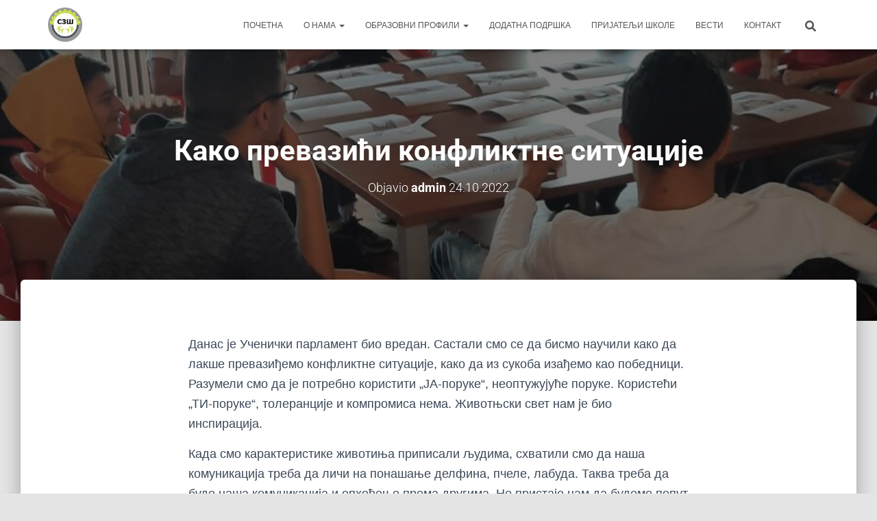

--- FILE ---
content_type: text/html; charset=UTF-8
request_url: https://srednjazanatska.edu.rs/kako-prevazici-konfliktne-situacije/
body_size: 64457
content:
<!DOCTYPE html>
<html lang="sr-RS">
<head>
<meta charset='UTF-8'>
<meta name="viewport" content="width=device-width, initial-scale=1">
<link rel="profile" href="http://gmpg.org/xfn/11">
<meta name='robots' content='index, follow, max-image-preview:large, max-snippet:-1, max-video-preview:-1' />
<!-- This site is optimized with the Yoast SEO plugin v26.8 - https://yoast.com/product/yoast-seo-wordpress/ -->
<title>Како превазићи конфликтне ситуације - Средња занатска школа</title>
<meta name="description" content="Данас је Ученички парламент био вредан. Састали смо се да бисмо научили како да лакше превазиђемо конфликтне ситуације, како да из сукоба изађемо као победници. Разумели смо да је потребно користити &quot;ЈА-поруке&quot;, неоптужујуће поруке. Користећи &quot;ТИ-поруке&quot;, толеранције и компромиса нема. Животњски свет нам је био инспирација." />
<link rel="canonical" href="https://srednjazanatska.edu.rs/kako-prevazici-konfliktne-situacije/" />
<meta property="og:locale" content="sr_RS" />
<meta property="og:type" content="article" />
<meta property="og:title" content="Како превазићи конфликтне ситуације - Средња занатска школа" />
<meta property="og:description" content="Данас је Ученички парламент био вредан. Састали смо се да бисмо научили како да лакше превазиђемо конфликтне ситуације, како да из сукоба изађемо као победници. Разумели смо да је потребно користити &quot;ЈА-поруке&quot;, неоптужујуће поруке. Користећи &quot;ТИ-поруке&quot;, толеранције и компромиса нема. Животњски свет нам је био инспирација." />
<meta property="og:url" content="https://srednjazanatska.edu.rs/kako-prevazici-konfliktne-situacije/" />
<meta property="og:site_name" content="Средња занатска школа" />
<meta property="article:publisher" content="https://www.facebook.com/Srednja-zanatska-%c5%a1kola-154262794678432/" />
<meta property="article:published_time" content="2022-10-24T15:00:45+00:00" />
<meta property="article:modified_time" content="2022-10-24T15:04:51+00:00" />
<meta property="og:image" content="https://srednjazanatska.edu.rs/wp-content/uploads/2022/10/ученички-парламент2.jpg" />
<meta property="og:image:width" content="900" />
<meta property="og:image:height" content="1600" />
<meta property="og:image:type" content="image/jpeg" />
<meta name="author" content="admin" />
<meta name="twitter:card" content="summary_large_image" />
<meta name="twitter:label1" content="Написано од" />
<meta name="twitter:data1" content="admin" />
<meta name="twitter:label2" content="Процењено време читања" />
<meta name="twitter:data2" content="1 минут" />
<script type="application/ld+json" class="yoast-schema-graph">{"@context":"https://schema.org","@graph":[{"@type":"Article","@id":"https://srednjazanatska.edu.rs/kako-prevazici-konfliktne-situacije/#article","isPartOf":{"@id":"https://srednjazanatska.edu.rs/kako-prevazici-konfliktne-situacije/"},"author":{"name":"admin","@id":"https://srednjazanatska.edu.rs/#/schema/person/07cf2f921a3dc79235efe55e48cd39dc"},"headline":"Како превазићи конфликтне ситуације","datePublished":"2022-10-24T15:00:45+00:00","dateModified":"2022-10-24T15:04:51+00:00","mainEntityOfPage":{"@id":"https://srednjazanatska.edu.rs/kako-prevazici-konfliktne-situacije/"},"wordCount":102,"publisher":{"@id":"https://srednjazanatska.edu.rs/#organization"},"image":{"@id":"https://srednjazanatska.edu.rs/kako-prevazici-konfliktne-situacije/#primaryimage"},"thumbnailUrl":"https://srednjazanatska.edu.rs/wp-content/uploads/2022/10/-парламент2-e1666624165715.jpg","articleSection":["Дешавања у школи"],"inLanguage":"sr-RS"},{"@type":"WebPage","@id":"https://srednjazanatska.edu.rs/kako-prevazici-konfliktne-situacije/","url":"https://srednjazanatska.edu.rs/kako-prevazici-konfliktne-situacije/","name":"Како превазићи конфликтне ситуације - Средња занатска школа","isPartOf":{"@id":"https://srednjazanatska.edu.rs/#website"},"primaryImageOfPage":{"@id":"https://srednjazanatska.edu.rs/kako-prevazici-konfliktne-situacije/#primaryimage"},"image":{"@id":"https://srednjazanatska.edu.rs/kako-prevazici-konfliktne-situacije/#primaryimage"},"thumbnailUrl":"https://srednjazanatska.edu.rs/wp-content/uploads/2022/10/-парламент2-e1666624165715.jpg","datePublished":"2022-10-24T15:00:45+00:00","dateModified":"2022-10-24T15:04:51+00:00","description":"Данас је Ученички парламент био вредан. Састали смо се да бисмо научили како да лакше превазиђемо конфликтне ситуације, како да из сукоба изађемо као победници. Разумели смо да је потребно користити \"ЈА-поруке\", неоптужујуће поруке. Користећи \"ТИ-поруке\", толеранције и компромиса нема. Животњски свет нам је био инспирација.","breadcrumb":{"@id":"https://srednjazanatska.edu.rs/kako-prevazici-konfliktne-situacije/#breadcrumb"},"inLanguage":"sr-RS","potentialAction":[{"@type":"ReadAction","target":["https://srednjazanatska.edu.rs/kako-prevazici-konfliktne-situacije/"]}]},{"@type":"ImageObject","inLanguage":"sr-RS","@id":"https://srednjazanatska.edu.rs/kako-prevazici-konfliktne-situacije/#primaryimage","url":"https://srednjazanatska.edu.rs/wp-content/uploads/2022/10/-парламент2-e1666624165715.jpg","contentUrl":"https://srednjazanatska.edu.rs/wp-content/uploads/2022/10/-парламент2-e1666624165715.jpg","width":900,"height":1300},{"@type":"BreadcrumbList","@id":"https://srednjazanatska.edu.rs/kako-prevazici-konfliktne-situacije/#breadcrumb","itemListElement":[{"@type":"ListItem","position":1,"name":"Почетна","item":"https://srednjazanatska.edu.rs/"},{"@type":"ListItem","position":2,"name":"Вести","item":"https://srednjazanatska.edu.rs/vesti/"},{"@type":"ListItem","position":3,"name":"Како превазићи конфликтне ситуације"}]},{"@type":"WebSite","@id":"https://srednjazanatska.edu.rs/#website","url":"https://srednjazanatska.edu.rs/","name":"Средња занатска школа","description":"СРЕДЊА СТРУЧНА ШКОЛА","publisher":{"@id":"https://srednjazanatska.edu.rs/#organization"},"potentialAction":[{"@type":"SearchAction","target":{"@type":"EntryPoint","urlTemplate":"https://srednjazanatska.edu.rs/?s={search_term_string}"},"query-input":{"@type":"PropertyValueSpecification","valueRequired":true,"valueName":"search_term_string"}}],"inLanguage":"sr-RS"},{"@type":"Organization","@id":"https://srednjazanatska.edu.rs/#organization","name":"Средња занатска школа","url":"https://srednjazanatska.edu.rs/","logo":{"@type":"ImageObject","inLanguage":"sr-RS","@id":"https://srednjazanatska.edu.rs/#/schema/logo/image/","url":"https://srednjazanatska.edu.rs/wp-content/uploads/2019/05/LOGO-SZS-2.png","contentUrl":"https://srednjazanatska.edu.rs/wp-content/uploads/2019/05/LOGO-SZS-2.png","width":151,"height":151,"caption":"Средња занатска школа"},"image":{"@id":"https://srednjazanatska.edu.rs/#/schema/logo/image/"},"sameAs":["https://www.facebook.com/Srednja-zanatska-škola-154262794678432/","https://www.youtube.com/channel/UC0Lfr3mqRVX7jyY6mEwojYg"]},{"@type":"Person","@id":"https://srednjazanatska.edu.rs/#/schema/person/07cf2f921a3dc79235efe55e48cd39dc","name":"admin","image":{"@type":"ImageObject","inLanguage":"sr-RS","@id":"https://srednjazanatska.edu.rs/#/schema/person/image/","url":"https://secure.gravatar.com/avatar/0100c1bbe05ecf41966b53cee83cb8e246da0a2e2af45c496d0f93fb62c0e2da?s=96&d=mm&r=g","contentUrl":"https://secure.gravatar.com/avatar/0100c1bbe05ecf41966b53cee83cb8e246da0a2e2af45c496d0f93fb62c0e2da?s=96&d=mm&r=g","caption":"admin"},"url":"https://srednjazanatska.edu.rs/author/admin/"}]}</script>
<!-- / Yoast SEO plugin. -->
<link rel='dns-prefetch' href='//fonts.googleapis.com' />
<link rel="alternate" type="application/rss+xml" title="Средња занатска школа &raquo; довод" href="https://srednjazanatska.edu.rs/feed/" />
<link rel="alternate" type="application/rss+xml" title="Средња занатска школа &raquo; довод коментара" href="https://srednjazanatska.edu.rs/comments/feed/" />
<link rel="alternate" title="oEmbed (JSON)" type="application/json+oembed" href="https://srednjazanatska.edu.rs/wp-json/oembed/1.0/embed?url=https%3A%2F%2Fsrednjazanatska.edu.rs%2Fkako-prevazici-konfliktne-situacije%2F" />
<link rel="alternate" title="oEmbed (XML)" type="text/xml+oembed" href="https://srednjazanatska.edu.rs/wp-json/oembed/1.0/embed?url=https%3A%2F%2Fsrednjazanatska.edu.rs%2Fkako-prevazici-konfliktne-situacije%2F&#038;format=xml" />
<style id='wp-img-auto-sizes-contain-inline-css' type='text/css'>
img:is([sizes=auto i],[sizes^="auto," i]){contain-intrinsic-size:3000px 1500px}
/*# sourceURL=wp-img-auto-sizes-contain-inline-css */
</style>
<!-- <link rel='stylesheet' id='bootstrap-css' href='https://srednjazanatska.edu.rs/wp-content/themes/hestia/assets/bootstrap/css/bootstrap.min.css?ver=1.0.2' type='text/css' media='all' /> -->
<!-- <link rel='stylesheet' id='hestia-font-sizes-css' href='https://srednjazanatska.edu.rs/wp-content/themes/hestia/assets/css/font-sizes.min.css?ver=3.3.3' type='text/css' media='all' /> -->
<link rel="stylesheet" type="text/css" href="//srednjazanatska.edu.rs/wp-content/cache/wpfc-minified/la7iwu3q/dtgzf.css" media="all"/>
<style id='classic-theme-styles-inline-css' type='text/css'>
/*! This file is auto-generated */
.wp-block-button__link{color:#fff;background-color:#32373c;border-radius:9999px;box-shadow:none;text-decoration:none;padding:calc(.667em + 2px) calc(1.333em + 2px);font-size:1.125em}.wp-block-file__button{background:#32373c;color:#fff;text-decoration:none}
/*# sourceURL=/wp-includes/css/classic-themes.min.css */
</style>
<style id='global-styles-inline-css' type='text/css'>
:root{--wp--preset--aspect-ratio--square: 1;--wp--preset--aspect-ratio--4-3: 4/3;--wp--preset--aspect-ratio--3-4: 3/4;--wp--preset--aspect-ratio--3-2: 3/2;--wp--preset--aspect-ratio--2-3: 2/3;--wp--preset--aspect-ratio--16-9: 16/9;--wp--preset--aspect-ratio--9-16: 9/16;--wp--preset--color--black: #000000;--wp--preset--color--cyan-bluish-gray: #abb8c3;--wp--preset--color--white: #ffffff;--wp--preset--color--pale-pink: #f78da7;--wp--preset--color--vivid-red: #cf2e2e;--wp--preset--color--luminous-vivid-orange: #ff6900;--wp--preset--color--luminous-vivid-amber: #fcb900;--wp--preset--color--light-green-cyan: #7bdcb5;--wp--preset--color--vivid-green-cyan: #00d084;--wp--preset--color--pale-cyan-blue: #8ed1fc;--wp--preset--color--vivid-cyan-blue: #0693e3;--wp--preset--color--vivid-purple: #9b51e0;--wp--preset--color--accent: #e91e63;--wp--preset--color--background-color: #e5e5e5;--wp--preset--color--header-gradient: #aed843;--wp--preset--gradient--vivid-cyan-blue-to-vivid-purple: linear-gradient(135deg,rgb(6,147,227) 0%,rgb(155,81,224) 100%);--wp--preset--gradient--light-green-cyan-to-vivid-green-cyan: linear-gradient(135deg,rgb(122,220,180) 0%,rgb(0,208,130) 100%);--wp--preset--gradient--luminous-vivid-amber-to-luminous-vivid-orange: linear-gradient(135deg,rgb(252,185,0) 0%,rgb(255,105,0) 100%);--wp--preset--gradient--luminous-vivid-orange-to-vivid-red: linear-gradient(135deg,rgb(255,105,0) 0%,rgb(207,46,46) 100%);--wp--preset--gradient--very-light-gray-to-cyan-bluish-gray: linear-gradient(135deg,rgb(238,238,238) 0%,rgb(169,184,195) 100%);--wp--preset--gradient--cool-to-warm-spectrum: linear-gradient(135deg,rgb(74,234,220) 0%,rgb(151,120,209) 20%,rgb(207,42,186) 40%,rgb(238,44,130) 60%,rgb(251,105,98) 80%,rgb(254,248,76) 100%);--wp--preset--gradient--blush-light-purple: linear-gradient(135deg,rgb(255,206,236) 0%,rgb(152,150,240) 100%);--wp--preset--gradient--blush-bordeaux: linear-gradient(135deg,rgb(254,205,165) 0%,rgb(254,45,45) 50%,rgb(107,0,62) 100%);--wp--preset--gradient--luminous-dusk: linear-gradient(135deg,rgb(255,203,112) 0%,rgb(199,81,192) 50%,rgb(65,88,208) 100%);--wp--preset--gradient--pale-ocean: linear-gradient(135deg,rgb(255,245,203) 0%,rgb(182,227,212) 50%,rgb(51,167,181) 100%);--wp--preset--gradient--electric-grass: linear-gradient(135deg,rgb(202,248,128) 0%,rgb(113,206,126) 100%);--wp--preset--gradient--midnight: linear-gradient(135deg,rgb(2,3,129) 0%,rgb(40,116,252) 100%);--wp--preset--font-size--small: 13px;--wp--preset--font-size--medium: 20px;--wp--preset--font-size--large: 36px;--wp--preset--font-size--x-large: 42px;--wp--preset--spacing--20: 0.44rem;--wp--preset--spacing--30: 0.67rem;--wp--preset--spacing--40: 1rem;--wp--preset--spacing--50: 1.5rem;--wp--preset--spacing--60: 2.25rem;--wp--preset--spacing--70: 3.38rem;--wp--preset--spacing--80: 5.06rem;--wp--preset--shadow--natural: 6px 6px 9px rgba(0, 0, 0, 0.2);--wp--preset--shadow--deep: 12px 12px 50px rgba(0, 0, 0, 0.4);--wp--preset--shadow--sharp: 6px 6px 0px rgba(0, 0, 0, 0.2);--wp--preset--shadow--outlined: 6px 6px 0px -3px rgb(255, 255, 255), 6px 6px rgb(0, 0, 0);--wp--preset--shadow--crisp: 6px 6px 0px rgb(0, 0, 0);}:root :where(.is-layout-flow) > :first-child{margin-block-start: 0;}:root :where(.is-layout-flow) > :last-child{margin-block-end: 0;}:root :where(.is-layout-flow) > *{margin-block-start: 24px;margin-block-end: 0;}:root :where(.is-layout-constrained) > :first-child{margin-block-start: 0;}:root :where(.is-layout-constrained) > :last-child{margin-block-end: 0;}:root :where(.is-layout-constrained) > *{margin-block-start: 24px;margin-block-end: 0;}:root :where(.is-layout-flex){gap: 24px;}:root :where(.is-layout-grid){gap: 24px;}body .is-layout-flex{display: flex;}.is-layout-flex{flex-wrap: wrap;align-items: center;}.is-layout-flex > :is(*, div){margin: 0;}body .is-layout-grid{display: grid;}.is-layout-grid > :is(*, div){margin: 0;}.has-black-color{color: var(--wp--preset--color--black) !important;}.has-cyan-bluish-gray-color{color: var(--wp--preset--color--cyan-bluish-gray) !important;}.has-white-color{color: var(--wp--preset--color--white) !important;}.has-pale-pink-color{color: var(--wp--preset--color--pale-pink) !important;}.has-vivid-red-color{color: var(--wp--preset--color--vivid-red) !important;}.has-luminous-vivid-orange-color{color: var(--wp--preset--color--luminous-vivid-orange) !important;}.has-luminous-vivid-amber-color{color: var(--wp--preset--color--luminous-vivid-amber) !important;}.has-light-green-cyan-color{color: var(--wp--preset--color--light-green-cyan) !important;}.has-vivid-green-cyan-color{color: var(--wp--preset--color--vivid-green-cyan) !important;}.has-pale-cyan-blue-color{color: var(--wp--preset--color--pale-cyan-blue) !important;}.has-vivid-cyan-blue-color{color: var(--wp--preset--color--vivid-cyan-blue) !important;}.has-vivid-purple-color{color: var(--wp--preset--color--vivid-purple) !important;}.has-accent-color{color: var(--wp--preset--color--accent) !important;}.has-background-color-color{color: var(--wp--preset--color--background-color) !important;}.has-header-gradient-color{color: var(--wp--preset--color--header-gradient) !important;}.has-black-background-color{background-color: var(--wp--preset--color--black) !important;}.has-cyan-bluish-gray-background-color{background-color: var(--wp--preset--color--cyan-bluish-gray) !important;}.has-white-background-color{background-color: var(--wp--preset--color--white) !important;}.has-pale-pink-background-color{background-color: var(--wp--preset--color--pale-pink) !important;}.has-vivid-red-background-color{background-color: var(--wp--preset--color--vivid-red) !important;}.has-luminous-vivid-orange-background-color{background-color: var(--wp--preset--color--luminous-vivid-orange) !important;}.has-luminous-vivid-amber-background-color{background-color: var(--wp--preset--color--luminous-vivid-amber) !important;}.has-light-green-cyan-background-color{background-color: var(--wp--preset--color--light-green-cyan) !important;}.has-vivid-green-cyan-background-color{background-color: var(--wp--preset--color--vivid-green-cyan) !important;}.has-pale-cyan-blue-background-color{background-color: var(--wp--preset--color--pale-cyan-blue) !important;}.has-vivid-cyan-blue-background-color{background-color: var(--wp--preset--color--vivid-cyan-blue) !important;}.has-vivid-purple-background-color{background-color: var(--wp--preset--color--vivid-purple) !important;}.has-accent-background-color{background-color: var(--wp--preset--color--accent) !important;}.has-background-color-background-color{background-color: var(--wp--preset--color--background-color) !important;}.has-header-gradient-background-color{background-color: var(--wp--preset--color--header-gradient) !important;}.has-black-border-color{border-color: var(--wp--preset--color--black) !important;}.has-cyan-bluish-gray-border-color{border-color: var(--wp--preset--color--cyan-bluish-gray) !important;}.has-white-border-color{border-color: var(--wp--preset--color--white) !important;}.has-pale-pink-border-color{border-color: var(--wp--preset--color--pale-pink) !important;}.has-vivid-red-border-color{border-color: var(--wp--preset--color--vivid-red) !important;}.has-luminous-vivid-orange-border-color{border-color: var(--wp--preset--color--luminous-vivid-orange) !important;}.has-luminous-vivid-amber-border-color{border-color: var(--wp--preset--color--luminous-vivid-amber) !important;}.has-light-green-cyan-border-color{border-color: var(--wp--preset--color--light-green-cyan) !important;}.has-vivid-green-cyan-border-color{border-color: var(--wp--preset--color--vivid-green-cyan) !important;}.has-pale-cyan-blue-border-color{border-color: var(--wp--preset--color--pale-cyan-blue) !important;}.has-vivid-cyan-blue-border-color{border-color: var(--wp--preset--color--vivid-cyan-blue) !important;}.has-vivid-purple-border-color{border-color: var(--wp--preset--color--vivid-purple) !important;}.has-accent-border-color{border-color: var(--wp--preset--color--accent) !important;}.has-background-color-border-color{border-color: var(--wp--preset--color--background-color) !important;}.has-header-gradient-border-color{border-color: var(--wp--preset--color--header-gradient) !important;}.has-vivid-cyan-blue-to-vivid-purple-gradient-background{background: var(--wp--preset--gradient--vivid-cyan-blue-to-vivid-purple) !important;}.has-light-green-cyan-to-vivid-green-cyan-gradient-background{background: var(--wp--preset--gradient--light-green-cyan-to-vivid-green-cyan) !important;}.has-luminous-vivid-amber-to-luminous-vivid-orange-gradient-background{background: var(--wp--preset--gradient--luminous-vivid-amber-to-luminous-vivid-orange) !important;}.has-luminous-vivid-orange-to-vivid-red-gradient-background{background: var(--wp--preset--gradient--luminous-vivid-orange-to-vivid-red) !important;}.has-very-light-gray-to-cyan-bluish-gray-gradient-background{background: var(--wp--preset--gradient--very-light-gray-to-cyan-bluish-gray) !important;}.has-cool-to-warm-spectrum-gradient-background{background: var(--wp--preset--gradient--cool-to-warm-spectrum) !important;}.has-blush-light-purple-gradient-background{background: var(--wp--preset--gradient--blush-light-purple) !important;}.has-blush-bordeaux-gradient-background{background: var(--wp--preset--gradient--blush-bordeaux) !important;}.has-luminous-dusk-gradient-background{background: var(--wp--preset--gradient--luminous-dusk) !important;}.has-pale-ocean-gradient-background{background: var(--wp--preset--gradient--pale-ocean) !important;}.has-electric-grass-gradient-background{background: var(--wp--preset--gradient--electric-grass) !important;}.has-midnight-gradient-background{background: var(--wp--preset--gradient--midnight) !important;}.has-small-font-size{font-size: var(--wp--preset--font-size--small) !important;}.has-medium-font-size{font-size: var(--wp--preset--font-size--medium) !important;}.has-large-font-size{font-size: var(--wp--preset--font-size--large) !important;}.has-x-large-font-size{font-size: var(--wp--preset--font-size--x-large) !important;}
:root :where(.wp-block-pullquote){font-size: 1.5em;line-height: 1.6;}
/*# sourceURL=global-styles-inline-css */
</style>
<!-- <link rel='stylesheet' id='hestia-clients-bar-css' href='https://srednjazanatska.edu.rs/wp-content/plugins/themeisle-companion/obfx_modules/companion-legacy/assets/css/hestia/clients-bar.css?ver=3.0.3' type='text/css' media='all' /> -->
<!-- <link rel='stylesheet' id='hestia_style-css' href='https://srednjazanatska.edu.rs/wp-content/themes/hestia/style.min.css?ver=3.3.3' type='text/css' media='all' /> -->
<link rel="stylesheet" type="text/css" href="//srednjazanatska.edu.rs/wp-content/cache/wpfc-minified/8jlwqqbk/dtgzf.css" media="all"/>
<style id='hestia_style-inline-css' type='text/css'>
.elementor-page .hestia-about>.container{width:100%}.elementor-page .pagebuilder-section{padding:0}.elementor-page .title-in-content,.elementor-page .image-in-page{display:none}.home.elementor-page .main-raised>section.hestia-about{overflow:visible}.elementor-editor-active .navbar{pointer-events:none}.elementor-editor-active #elementor.elementor-edit-mode .elementor-element-overlay{z-index:1000000}.elementor-page.page-template-template-fullwidth .blog-post-wrapper>.container{width:100%}.elementor-page.page-template-template-fullwidth .blog-post-wrapper>.container .col-md-12{padding:0}.elementor-page.page-template-template-fullwidth article.section{padding:0}.elementor-text-editor p,.elementor-text-editor h1,.elementor-text-editor h2,.elementor-text-editor h3,.elementor-text-editor h4,.elementor-text-editor h5,.elementor-text-editor h6{font-size:inherit}
.hestia-top-bar,.hestia-top-bar .widget.widget_shopping_cart .cart_list{background-color:#363537}.hestia-top-bar .widget .label-floating input[type=search]:-webkit-autofill{-webkit-box-shadow:inset 0 0 0 9999px #363537}.hestia-top-bar,.hestia-top-bar .widget .label-floating input[type=search],.hestia-top-bar .widget.widget_search form.form-group:before,.hestia-top-bar .widget.widget_product_search form.form-group:before,.hestia-top-bar .widget.widget_shopping_cart:before{color:#fff}.hestia-top-bar .widget .label-floating input[type=search]{-webkit-text-fill-color:#fff !important}.hestia-top-bar div.widget.widget_shopping_cart:before,.hestia-top-bar .widget.widget_product_search form.form-group:before,.hestia-top-bar .widget.widget_search form.form-group:before{background-color:#fff}.hestia-top-bar a,.hestia-top-bar .top-bar-nav li a{color:#fff}.hestia-top-bar ul li a[href*="mailto:"]:before,.hestia-top-bar ul li a[href*="tel:"]:before{background-color:#fff}.hestia-top-bar a:hover,.hestia-top-bar .top-bar-nav li a:hover{color:#eee}.hestia-top-bar ul li:hover a[href*="mailto:"]:before,.hestia-top-bar ul li:hover a[href*="tel:"]:before{background-color:#eee}
footer.footer.footer-black{background:#323437}footer.footer.footer-black.footer-big{color:#fff}footer.footer.footer-black a{color:#fff}footer.footer.footer-black hr{border-color:#5e5e5e}.footer-big p,.widget,.widget code,.widget pre{color:#5e5e5e}
:root{--hestia-primary-color:#e91e63}a,.navbar .dropdown-menu li:hover>a,.navbar .dropdown-menu li:focus>a,.navbar .dropdown-menu li:active>a,.navbar .navbar-nav>li .dropdown-menu li:hover>a,body:not(.home) .navbar-default .navbar-nav>.active:not(.btn)>a,body:not(.home) .navbar-default .navbar-nav>.active:not(.btn)>a:hover,body:not(.home) .navbar-default .navbar-nav>.active:not(.btn)>a:focus,a:hover,.card-blog a.moretag:hover,.card-blog a.more-link:hover,.widget a:hover,.has-text-color.has-accent-color,p.has-text-color a{color:#e91e63}.svg-text-color{fill:#e91e63}.pagination span.current,.pagination span.current:focus,.pagination span.current:hover{border-color:#e91e63}button,button:hover,.woocommerce .track_order button[type="submit"],.woocommerce .track_order button[type="submit"]:hover,div.wpforms-container .wpforms-form button[type=submit].wpforms-submit,div.wpforms-container .wpforms-form button[type=submit].wpforms-submit:hover,input[type="button"],input[type="button"]:hover,input[type="submit"],input[type="submit"]:hover,input#searchsubmit,.pagination span.current,.pagination span.current:focus,.pagination span.current:hover,.btn.btn-primary,.btn.btn-primary:link,.btn.btn-primary:hover,.btn.btn-primary:focus,.btn.btn-primary:active,.btn.btn-primary.active,.btn.btn-primary.active:focus,.btn.btn-primary.active:hover,.btn.btn-primary:active:hover,.btn.btn-primary:active:focus,.btn.btn-primary:active:hover,.hestia-sidebar-open.btn.btn-rose,.hestia-sidebar-close.btn.btn-rose,.hestia-sidebar-open.btn.btn-rose:hover,.hestia-sidebar-close.btn.btn-rose:hover,.hestia-sidebar-open.btn.btn-rose:focus,.hestia-sidebar-close.btn.btn-rose:focus,.label.label-primary,.hestia-work .portfolio-item:nth-child(6n+1) .label,.nav-cart .nav-cart-content .widget .buttons .button,.has-accent-background-color[class*="has-background"]{background-color:#e91e63}@media(max-width:768px){.navbar-default .navbar-nav>li>a:hover,.navbar-default .navbar-nav>li>a:focus,.navbar .navbar-nav .dropdown .dropdown-menu li a:hover,.navbar .navbar-nav .dropdown .dropdown-menu li a:focus,.navbar button.navbar-toggle:hover,.navbar .navbar-nav li:hover>a i{color:#e91e63}}body:not(.woocommerce-page) button:not([class^="fl-"]):not(.hestia-scroll-to-top):not(.navbar-toggle):not(.close),body:not(.woocommerce-page) .button:not([class^="fl-"]):not(hestia-scroll-to-top):not(.navbar-toggle):not(.add_to_cart_button):not(.product_type_grouped):not(.product_type_external),div.wpforms-container .wpforms-form button[type=submit].wpforms-submit,input[type="submit"],input[type="button"],.btn.btn-primary,.widget_product_search button[type="submit"],.hestia-sidebar-open.btn.btn-rose,.hestia-sidebar-close.btn.btn-rose,.everest-forms button[type=submit].everest-forms-submit-button{-webkit-box-shadow:0 2px 2px 0 rgba(233,30,99,0.14),0 3px 1px -2px rgba(233,30,99,0.2),0 1px 5px 0 rgba(233,30,99,0.12);box-shadow:0 2px 2px 0 rgba(233,30,99,0.14),0 3px 1px -2px rgba(233,30,99,0.2),0 1px 5px 0 rgba(233,30,99,0.12)}.card .header-primary,.card .content-primary,.everest-forms button[type=submit].everest-forms-submit-button{background:#e91e63}body:not(.woocommerce-page) .button:not([class^="fl-"]):not(.hestia-scroll-to-top):not(.navbar-toggle):not(.add_to_cart_button):hover,body:not(.woocommerce-page) button:not([class^="fl-"]):not(.hestia-scroll-to-top):not(.navbar-toggle):not(.close):hover,div.wpforms-container .wpforms-form button[type=submit].wpforms-submit:hover,input[type="submit"]:hover,input[type="button"]:hover,input#searchsubmit:hover,.widget_product_search button[type="submit"]:hover,.pagination span.current,.btn.btn-primary:hover,.btn.btn-primary:focus,.btn.btn-primary:active,.btn.btn-primary.active,.btn.btn-primary:active:focus,.btn.btn-primary:active:hover,.hestia-sidebar-open.btn.btn-rose:hover,.hestia-sidebar-close.btn.btn-rose:hover,.pagination span.current:hover,.everest-forms button[type=submit].everest-forms-submit-button:hover,.everest-forms button[type=submit].everest-forms-submit-button:focus,.everest-forms button[type=submit].everest-forms-submit-button:active{-webkit-box-shadow:0 14px 26px -12px rgba(233,30,99,0.42),0 4px 23px 0 rgba(0,0,0,0.12),0 8px 10px -5px rgba(233,30,99,0.2);box-shadow:0 14px 26px -12px rgba(233,30,99,0.42),0 4px 23px 0 rgba(0,0,0,0.12),0 8px 10px -5px rgba(233,30,99,0.2);color:#fff}.form-group.is-focused .form-control{background-image:-webkit-gradient(linear,left top,left bottom,from(#e91e63),to(#e91e63)),-webkit-gradient(linear,left top,left bottom,from(#d2d2d2),to(#d2d2d2));background-image:-webkit-linear-gradient(linear,left top,left bottom,from(#e91e63),to(#e91e63)),-webkit-linear-gradient(linear,left top,left bottom,from(#d2d2d2),to(#d2d2d2));background-image:linear-gradient(linear,left top,left bottom,from(#e91e63),to(#e91e63)),linear-gradient(linear,left top,left bottom,from(#d2d2d2),to(#d2d2d2))}.navbar:not(.navbar-transparent) li:not(.btn):hover>a,.navbar li.on-section:not(.btn)>a,.navbar.full-screen-menu.navbar-transparent li:not(.btn):hover>a,.navbar.full-screen-menu .navbar-toggle:hover,.navbar:not(.navbar-transparent) .nav-cart:hover,.navbar:not(.navbar-transparent) .hestia-toggle-search:hover{color:#e91e63}.header-filter-gradient{background:linear-gradient(45deg,rgba(174,216,67,1) 0,rgb(240,244,46) 100%)}.has-text-color.has-header-gradient-color{color:#aed843}.has-header-gradient-background-color[class*="has-background"]{background-color:#aed843}.has-text-color.has-background-color-color{color:#e5e5e5}.has-background-color-background-color[class*="has-background"]{background-color:#e5e5e5}
.btn.btn-primary:not(.colored-button):not(.btn-left):not(.btn-right):not(.btn-just-icon):not(.menu-item),input[type="submit"]:not(.search-submit),body:not(.woocommerce-account) .woocommerce .button.woocommerce-Button,.woocommerce .product button.button,.woocommerce .product button.button.alt,.woocommerce .product #respond input#submit,.woocommerce-cart .blog-post .woocommerce .cart-collaterals .cart_totals .checkout-button,.woocommerce-checkout #payment #place_order,.woocommerce-account.woocommerce-page button.button,.woocommerce .track_order button[type="submit"],.nav-cart .nav-cart-content .widget .buttons .button,.woocommerce a.button.wc-backward,body.woocommerce .wccm-catalog-item a.button,body.woocommerce a.wccm-button.button,form.woocommerce-form-coupon button.button,div.wpforms-container .wpforms-form button[type=submit].wpforms-submit,div.woocommerce a.button.alt,div.woocommerce table.my_account_orders .button,.btn.colored-button,.btn.btn-left,.btn.btn-right,.btn:not(.colored-button):not(.btn-left):not(.btn-right):not(.btn-just-icon):not(.menu-item):not(.hestia-sidebar-open):not(.hestia-sidebar-close){padding-top:15px;padding-bottom:15px;padding-left:33px;padding-right:33px}
:root{--hestia-button-border-radius:3px}.btn.btn-primary:not(.colored-button):not(.btn-left):not(.btn-right):not(.btn-just-icon):not(.menu-item),input[type="submit"]:not(.search-submit),body:not(.woocommerce-account) .woocommerce .button.woocommerce-Button,.woocommerce .product button.button,.woocommerce .product button.button.alt,.woocommerce .product #respond input#submit,.woocommerce-cart .blog-post .woocommerce .cart-collaterals .cart_totals .checkout-button,.woocommerce-checkout #payment #place_order,.woocommerce-account.woocommerce-page button.button,.woocommerce .track_order button[type="submit"],.nav-cart .nav-cart-content .widget .buttons .button,.woocommerce a.button.wc-backward,body.woocommerce .wccm-catalog-item a.button,body.woocommerce a.wccm-button.button,form.woocommerce-form-coupon button.button,div.wpforms-container .wpforms-form button[type=submit].wpforms-submit,div.woocommerce a.button.alt,div.woocommerce table.my_account_orders .button,input[type="submit"].search-submit,.hestia-view-cart-wrapper .added_to_cart.wc-forward,.woocommerce-product-search button,.woocommerce-cart .actions .button,#secondary div[id^=woocommerce_price_filter] .button,.woocommerce div[id^=woocommerce_widget_cart].widget .buttons .button,.searchform input[type=submit],.searchform button,.search-form:not(.media-toolbar-primary) input[type=submit],.search-form:not(.media-toolbar-primary) button,.woocommerce-product-search input[type=submit],.btn.colored-button,.btn.btn-left,.btn.btn-right,.btn:not(.colored-button):not(.btn-left):not(.btn-right):not(.btn-just-icon):not(.menu-item):not(.hestia-sidebar-open):not(.hestia-sidebar-close){border-radius:3px}
body,ul,.tooltip-inner{font-family:Arial,Helvetica,sans-serif}
@media(min-width:769px){.page-header.header-small .hestia-title,.page-header.header-small .title,h1.hestia-title.title-in-content,.main article.section .has-title-font-size{font-size:42px}}
@media( min-width:480px){}@media( min-width:768px){}.hestia-scroll-to-top{border-radius :50%;background-color:#999}.hestia-scroll-to-top:hover{background-color:#999}.hestia-scroll-to-top:hover svg,.hestia-scroll-to-top:hover p{color:#fff}.hestia-scroll-to-top svg,.hestia-scroll-to-top p{color:#fff}
/*# sourceURL=hestia_style-inline-css */
</style>
<link rel='stylesheet' id='hestia_fonts-css' href='https://fonts.googleapis.com/css?family=Roboto%3A300%2C400%2C500%2C700%7CRoboto+Slab%3A400%2C700&#038;subset=latin%2Clatin-ext&#038;ver=3.3.3' type='text/css' media='all' />
<!-- <link rel='stylesheet' id='elementor-icons-css' href='https://srednjazanatska.edu.rs/wp-content/plugins/elementor/assets/lib/eicons/css/elementor-icons.min.css?ver=5.46.0' type='text/css' media='all' /> -->
<!-- <link rel='stylesheet' id='elementor-frontend-css' href='https://srednjazanatska.edu.rs/wp-content/plugins/elementor/assets/css/frontend.min.css?ver=3.34.4' type='text/css' media='all' /> -->
<link rel="stylesheet" type="text/css" href="//srednjazanatska.edu.rs/wp-content/cache/wpfc-minified/d4852m4g/dtgzf.css" media="all"/>
<link rel='stylesheet' id='elementor-post-1295-css' href='https://srednjazanatska.edu.rs/wp-content/uploads/elementor/css/post-1295.css?ver=1769751522' type='text/css' media='all' />
<!-- <link rel='stylesheet' id='hestia-elementor-style-css' href='https://srednjazanatska.edu.rs/wp-content/themes/hestia/assets/css/page-builder-style.css?ver=3.3.3' type='text/css' media='all' /> -->
<!-- <link rel='stylesheet' id='font-awesome-5-all-css' href='https://srednjazanatska.edu.rs/wp-content/plugins/elementor/assets/lib/font-awesome/css/all.min.css?ver=3.34.4' type='text/css' media='all' /> -->
<!-- <link rel='stylesheet' id='font-awesome-4-shim-css' href='https://srednjazanatska.edu.rs/wp-content/plugins/elementor/assets/lib/font-awesome/css/v4-shims.min.css?ver=3.34.4' type='text/css' media='all' /> -->
<!-- <link rel='stylesheet' id='widget-image-css' href='https://srednjazanatska.edu.rs/wp-content/plugins/elementor/assets/css/widget-image.min.css?ver=3.34.4' type='text/css' media='all' /> -->
<!-- <link rel='stylesheet' id='elementor-gf-local-roboto-css' href='https://srednjazanatska.edu.rs/wp-content/uploads/elementor/google-fonts/css/roboto.css?ver=1742279434' type='text/css' media='all' /> -->
<!-- <link rel='stylesheet' id='elementor-gf-local-robotoslab-css' href='https://srednjazanatska.edu.rs/wp-content/uploads/elementor/google-fonts/css/robotoslab.css?ver=1742279447' type='text/css' media='all' /> -->
<link rel="stylesheet" type="text/css" href="//srednjazanatska.edu.rs/wp-content/cache/wpfc-minified/ep95kg9w/fup6x.css" media="all"/>
<script src='//srednjazanatska.edu.rs/wp-content/cache/wpfc-minified/m1idodbt/dtgzf.js' type="text/javascript"></script>
<!-- <script type="text/javascript" src="https://srednjazanatska.edu.rs/wp-includes/js/jquery/jquery.min.js?ver=3.7.1" id="jquery-core-js"></script> -->
<!-- <script type="text/javascript" src="https://srednjazanatska.edu.rs/wp-includes/js/jquery/jquery-migrate.min.js?ver=3.4.1" id="jquery-migrate-js"></script> -->
<!-- <script type="text/javascript" src="https://srednjazanatska.edu.rs/wp-content/plugins/elementor/assets/lib/font-awesome/js/v4-shims.min.js?ver=3.34.4" id="font-awesome-4-shim-js"></script> -->
<link rel="https://api.w.org/" href="https://srednjazanatska.edu.rs/wp-json/" /><link rel="alternate" title="JSON" type="application/json" href="https://srednjazanatska.edu.rs/wp-json/wp/v2/posts/2085" /><link rel="EditURI" type="application/rsd+xml" title="RSD" href="https://srednjazanatska.edu.rs/xmlrpc.php?rsd" />
<meta name="generator" content="WordPress 6.9" />
<link rel='shortlink' href='https://srednjazanatska.edu.rs/?p=2085' />
<!-- Enter your scripts here --><meta name="generator" content="Elementor 3.34.4; features: additional_custom_breakpoints; settings: css_print_method-external, google_font-enabled, font_display-auto">
<style>
.e-con.e-parent:nth-of-type(n+4):not(.e-lazyloaded):not(.e-no-lazyload),
.e-con.e-parent:nth-of-type(n+4):not(.e-lazyloaded):not(.e-no-lazyload) * {
background-image: none !important;
}
@media screen and (max-height: 1024px) {
.e-con.e-parent:nth-of-type(n+3):not(.e-lazyloaded):not(.e-no-lazyload),
.e-con.e-parent:nth-of-type(n+3):not(.e-lazyloaded):not(.e-no-lazyload) * {
background-image: none !important;
}
}
@media screen and (max-height: 640px) {
.e-con.e-parent:nth-of-type(n+2):not(.e-lazyloaded):not(.e-no-lazyload),
.e-con.e-parent:nth-of-type(n+2):not(.e-lazyloaded):not(.e-no-lazyload) * {
background-image: none !important;
}
}
</style>
<style type="text/css" id="custom-background-css">
body.custom-background { background-color: #e5e5e5; }
</style>
<link rel="icon" href="https://srednjazanatska.edu.rs/wp-content/uploads/2019/05/cropped-LOGO-SZS-2-32x32.png" sizes="32x32" />
<link rel="icon" href="https://srednjazanatska.edu.rs/wp-content/uploads/2019/05/cropped-LOGO-SZS-2-192x192.png" sizes="192x192" />
<link rel="apple-touch-icon" href="https://srednjazanatska.edu.rs/wp-content/uploads/2019/05/cropped-LOGO-SZS-2-180x180.png" />
<meta name="msapplication-TileImage" content="https://srednjazanatska.edu.rs/wp-content/uploads/2019/05/cropped-LOGO-SZS-2-270x270.png" />
</head>
<body class="wp-singular post-template-default single single-post postid-2085 single-format-standard custom-background wp-custom-logo wp-theme-hestia blog-post header-layout-default elementor-default elementor-kit-1295 elementor-page elementor-page-2085">
<div class="wrapper post-2085 post type-post status-publish format-standard has-post-thumbnail hentry category-desavanja-u-skoli default ">
<header class="header ">
<div style="display: none"></div>		<nav class="navbar navbar-default  hestia_left navbar-not-transparent navbar-fixed-top">
<div class="container">
<div class="navbar-header">
<div class="title-logo-wrapper">
<a class="navbar-brand" href="https://srednjazanatska.edu.rs/"
title="Средња занатска школа">
<img  src="https://srednjazanatska.edu.rs/wp-content/uploads/2019/05/cropped-LOGOSZS-1.png" alt="Logo Srednja zanatska skola" width="70" height="70"></a>
</div>
<div class="navbar-toggle-wrapper">
<button type="button" class="navbar-toggle" data-toggle="collapse" data-target="#main-navigation">
<span class="icon-bar"></span><span class="icon-bar"></span><span class="icon-bar"></span>				<span class="sr-only">Прикажи/сакриј кретање</span>
</button>
</div>
</div>
<div id="main-navigation" class="collapse navbar-collapse"><ul id="menu-menu" class="nav navbar-nav"><li id="menu-item-1128" class="menu-item menu-item-type-post_type menu-item-object-page menu-item-home menu-item-1128"><a title="Почетна" href="https://srednjazanatska.edu.rs/">Почетна</a></li>
<li id="menu-item-4564" class="menu-item menu-item-type-post_type menu-item-object-page menu-item-has-children menu-item-4564 dropdown"><a title="О нама" href="https://srednjazanatska.edu.rs/o-nama/" class="dropdown-toggle">О нама <span class="caret-wrap"><span class="caret"><svg aria-hidden="true" focusable="false" data-prefix="fas" data-icon="chevron-down" class="svg-inline--fa fa-chevron-down fa-w-14" role="img" xmlns="http://www.w3.org/2000/svg" viewBox="0 0 448 512"><path d="M207.029 381.476L12.686 187.132c-9.373-9.373-9.373-24.569 0-33.941l22.667-22.667c9.357-9.357 24.522-9.375 33.901-.04L224 284.505l154.745-154.021c9.379-9.335 24.544-9.317 33.901.04l22.667 22.667c9.373 9.373 9.373 24.569 0 33.941L240.971 381.476c-9.373 9.372-24.569 9.372-33.942 0z"></path></svg></span></span></a>
<ul role="menu" class="dropdown-menu">
<li id="menu-item-4981" class="menu-item menu-item-type-post_type menu-item-object-page menu-item-4981"><a title="Директор школе" href="https://srednjazanatska.edu.rs/direktor-skole/">Директор школе</a></li>
<li id="menu-item-5557" class="menu-item menu-item-type-post_type menu-item-object-page menu-item-5557"><a title="Помоћник директора" href="https://srednjazanatska.edu.rs/pomocnik-direktora/">Помоћник директора</a></li>
<li id="menu-item-5570" class="menu-item menu-item-type-post_type menu-item-object-page menu-item-5570"><a title="Стручни тим" href="https://srednjazanatska.edu.rs/strucni-tim/">Стручни тим</a></li>
<li id="menu-item-4561" class="menu-item menu-item-type-post_type menu-item-object-page menu-item-4561"><a title="Општа акта школе" href="https://srednjazanatska.edu.rs/opsta-akta-skole/">Општа акта школе</a></li>
<li id="menu-item-4563" class="menu-item menu-item-type-post_type menu-item-object-page menu-item-4563"><a title="Јавне набавке" href="https://srednjazanatska.edu.rs/javne-nabavke/">Јавне набавке</a></li>
</ul>
</li>
<li id="menu-item-4559" class="menu-item menu-item-type-post_type menu-item-object-page menu-item-has-children menu-item-4559 dropdown"><a title="Образовни профили" href="https://srednjazanatska.edu.rs/obrazovni-profil/" class="dropdown-toggle">Образовни профили <span class="caret-wrap"><span class="caret"><svg aria-hidden="true" focusable="false" data-prefix="fas" data-icon="chevron-down" class="svg-inline--fa fa-chevron-down fa-w-14" role="img" xmlns="http://www.w3.org/2000/svg" viewBox="0 0 448 512"><path d="M207.029 381.476L12.686 187.132c-9.373-9.373-9.373-24.569 0-33.941l22.667-22.667c9.357-9.357 24.522-9.375 33.901-.04L224 284.505l154.745-154.021c9.379-9.335 24.544-9.317 33.901.04l22.667 22.667c9.373 9.373 9.373 24.569 0 33.941L240.971 381.476c-9.373 9.372-24.569 9.372-33.942 0z"></path></svg></span></span></a>
<ul role="menu" class="dropdown-menu">
<li id="menu-item-4567" class="menu-item menu-item-type-post_type menu-item-object-page menu-item-4567"><a title="Фризер" href="https://srednjazanatska.edu.rs/obrazovni-profil/frizer-2/">Фризер</a></li>
<li id="menu-item-5048" class="menu-item menu-item-type-post_type menu-item-object-page menu-item-5048"><a title="Пекар" href="https://srednjazanatska.edu.rs/pekari/">Пекар</a></li>
<li id="menu-item-5061" class="menu-item menu-item-type-post_type menu-item-object-page menu-item-5061"><a title="Цвећар-вртлар" href="https://srednjazanatska.edu.rs/cvecar-vrtlar/">Цвећар-вртлар</a></li>
<li id="menu-item-5005" class="menu-item menu-item-type-post_type menu-item-object-page menu-item-5005"><a title="Помоћник књиговесца" href="https://srednjazanatska.edu.rs/pomocnik-knjigovesca/">Помоћник књиговесца</a></li>
<li id="menu-item-5022" class="menu-item menu-item-type-post_type menu-item-object-page menu-item-5022"><a title="Припремач намирница" href="https://srednjazanatska.edu.rs/pripremac-namirnica/">Припремач намирница</a></li>
<li id="menu-item-5072" class="menu-item menu-item-type-post_type menu-item-object-page menu-item-5072"><a title="Бравар" href="https://srednjazanatska.edu.rs/bravar-2/">Бравар</a></li>
<li id="menu-item-5540" class="menu-item menu-item-type-post_type menu-item-object-page menu-item-5540"><a title="Аутолакирер" href="https://srednjazanatska.edu.rs/obrazovni-profil/autolakirer/">Аутолакирер</a></li>
<li id="menu-item-5925" class="menu-item menu-item-type-post_type menu-item-object-page menu-item-5925"><a title="Пакер" href="https://srednjazanatska.edu.rs/pakeri/">Пакер</a></li>
</ul>
</li>
<li id="menu-item-4880" class="menu-item menu-item-type-post_type menu-item-object-page menu-item-4880"><a title="Додатна подршка" href="https://srednjazanatska.edu.rs/dodatna-podrska/">Додатна подршка</a></li>
<li id="menu-item-4565" class="menu-item menu-item-type-post_type menu-item-object-page menu-item-4565"><a title="Пријатељи школе" href="https://srednjazanatska.edu.rs/o-nama/prijatelji-skole/">Пријатељи школе</a></li>
<li id="menu-item-1126" class="menu-item menu-item-type-post_type menu-item-object-page current_page_parent menu-item-1126"><a title="Вести" href="https://srednjazanatska.edu.rs/vesti/">Вести</a></li>
<li id="menu-item-4566" class="menu-item menu-item-type-post_type menu-item-object-page menu-item-4566"><a title="Контакт" href="https://srednjazanatska.edu.rs/kontakt/">Контакт</a></li>
<li class="hestia-search-in-menu"><div class="hestia-nav-search"><form role="search" method="get" class="search-form" action="https://srednjazanatska.edu.rs/">
<label>
<span class="screen-reader-text">Претрага за:</span>
<input type="search" class="search-field" placeholder="Претрага &hellip;" value="" name="s" />
</label>
<input type="submit" class="search-submit" value="Претражи" />
</form></div><a class="hestia-toggle-search"><svg xmlns="http://www.w3.org/2000/svg" viewBox="0 0 512 512" width="16" height="16"><path d="M505 442.7L405.3 343c-4.5-4.5-10.6-7-17-7H372c27.6-35.3 44-79.7 44-128C416 93.1 322.9 0 208 0S0 93.1 0 208s93.1 208 208 208c48.3 0 92.7-16.4 128-44v16.3c0 6.4 2.5 12.5 7 17l99.7 99.7c9.4 9.4 24.6 9.4 33.9 0l28.3-28.3c9.4-9.4 9.4-24.6.1-34zM208 336c-70.7 0-128-57.2-128-128 0-70.7 57.2-128 128-128 70.7 0 128 57.2 128 128 0 70.7-57.2 128-128 128z"></path></svg></a></li></ul></div>			</div>
</nav>
</header>
<div id="primary" class="boxed-layout-header page-header header-small" data-parallax="active" ><div class="container"><div class="row"><div class="col-md-10 col-md-offset-1 text-center"><h1 class="hestia-title entry-title">Како превазићи конфликтне ситуације</h1><h4 class="author">Published by <a href="https://srednjazanatska.edu.rs/author/admin/" class="vcard author"><strong class="fn">admin</strong></a> on <time class="entry-date published" datetime="2022-10-24T17:00:45+02:00" content="2022-10-24">24.10.2022</time><time class="updated hestia-hidden" datetime="2022-10-24T17:04:51+02:00">24.10.2022</time></h4></div></div></div><div class="header-filter" style="background-image: url(https://srednjazanatska.edu.rs/wp-content/uploads/2022/10/-парламент2-e1666624165715.jpg);"></div></div>
<div class="main  main-raised ">
<div class="blog-post blog-post-wrapper">
<div class="container">
<article id="post-2085" class="section section-text">
<div class="row">
<div class="col-md-8 single-post-container col-md-offset-2" data-layout="full-width">
<div class="single-post-wrap entry-content">		<div data-elementor-type="wp-post" data-elementor-id="2085" class="elementor elementor-2085">
<section class="elementor-section elementor-top-section elementor-element elementor-element-9c79e15 elementor-section-boxed elementor-section-height-default elementor-section-height-default" data-id="9c79e15" data-element_type="section">
<div class="elementor-container elementor-column-gap-default">
<div class="elementor-column elementor-col-100 elementor-top-column elementor-element elementor-element-9b48acb" data-id="9b48acb" data-element_type="column">
<div class="elementor-widget-wrap elementor-element-populated">
<div class="elementor-element elementor-element-2030683 elementor-widget elementor-widget-text-editor" data-id="2030683" data-element_type="widget" data-widget_type="text-editor.default">
<div class="elementor-widget-container">
<p>Данас је Ученички парламент био вредан. Састали смо се да бисмо научили како да лакше превазиђемо конфликтне ситуације, како да из сукоба изађемо као победници. Разумели смо да је потребно користити &#8222;ЈА-поруке&#8220;, неоптужујуће поруке. Користећи &#8222;ТИ-поруке&#8220;, толеранције и компромиса нема. Животњски свет нам је био инспирација.</p><p>Када смо карактеристике животиња приписали људима, схватили смо да наша комуникација треба да личи на понашање делфина, пчеле, лабуда. Таква треба да буде наша комуникација и опхођење према другима. Не пристаје нам да будемо попут ноја, хијене или ајкуле.<br /><span style="color: #ff0000;">Нема доброг решења у вербалном конфликту без емпатије, толеранције и уважавања личности саговорника.</span></p>								</div>
</div>
</div>
</div>
</div>
</section>
<section class="elementor-section elementor-top-section elementor-element elementor-element-520666d elementor-section-boxed elementor-section-height-default elementor-section-height-default" data-id="520666d" data-element_type="section">
<div class="elementor-container elementor-column-gap-default">
<div class="elementor-column elementor-col-100 elementor-top-column elementor-element elementor-element-5b3dead" data-id="5b3dead" data-element_type="column">
<div class="elementor-widget-wrap elementor-element-populated">
<div class="elementor-element elementor-element-d8a7b0d elementor-widget elementor-widget-image" data-id="d8a7b0d" data-element_type="widget" data-widget_type="image.default">
<div class="elementor-widget-container">
<img fetchpriority="high" decoding="async" width="750" height="422" src="https://srednjazanatska.edu.rs/wp-content/uploads/2022/10/ученички-парламент1-1024x576.jpg" class="attachment-large size-large wp-image-2082" alt="" srcset="https://srednjazanatska.edu.rs/wp-content/uploads/2022/10/ученички-парламент1-1024x576.jpg 1024w, https://srednjazanatska.edu.rs/wp-content/uploads/2022/10/ученички-парламент1-300x169.jpg 300w, https://srednjazanatska.edu.rs/wp-content/uploads/2022/10/ученички-парламент1-768x432.jpg 768w, https://srednjazanatska.edu.rs/wp-content/uploads/2022/10/ученички-парламент1-1536x864.jpg 1536w, https://srednjazanatska.edu.rs/wp-content/uploads/2022/10/ученички-парламент1-720x405.jpg 720w, https://srednjazanatska.edu.rs/wp-content/uploads/2022/10/ученички-парламент1.jpg 1600w" sizes="(max-width: 750px) 100vw, 750px" />															</div>
</div>
</div>
</div>
</div>
</section>
<section class="elementor-section elementor-top-section elementor-element elementor-element-6a0e58a elementor-section-boxed elementor-section-height-default elementor-section-height-default" data-id="6a0e58a" data-element_type="section">
<div class="elementor-container elementor-column-gap-default">
<div class="elementor-column elementor-col-100 elementor-top-column elementor-element elementor-element-03a8580" data-id="03a8580" data-element_type="column">
<div class="elementor-widget-wrap elementor-element-populated">
<div class="elementor-element elementor-element-6469e0a elementor-widget elementor-widget-image" data-id="6469e0a" data-element_type="widget" data-widget_type="image.default">
<div class="elementor-widget-container">
<img decoding="async" width="750" height="875" src="https://srednjazanatska.edu.rs/wp-content/uploads/2022/10/ученички-парламент3-878x1024.jpg" class="attachment-large size-large wp-image-2084" alt="" srcset="https://srednjazanatska.edu.rs/wp-content/uploads/2022/10/ученички-парламент3-878x1024.jpg 878w, https://srednjazanatska.edu.rs/wp-content/uploads/2022/10/ученички-парламент3-257x300.jpg 257w, https://srednjazanatska.edu.rs/wp-content/uploads/2022/10/ученички-парламент3-768x896.jpg 768w, https://srednjazanatska.edu.rs/wp-content/uploads/2022/10/ученички-парламент3-1317x1536.jpg 1317w, https://srednjazanatska.edu.rs/wp-content/uploads/2022/10/ученички-парламент3-720x840.jpg 720w, https://srednjazanatska.edu.rs/wp-content/uploads/2022/10/ученички-парламент3.jpg 1372w" sizes="(max-width: 750px) 100vw, 750px" />															</div>
</div>
</div>
</div>
</div>
</section>
</div>
</div>
<div class="section section-blog-info">
<div class="row">
<div class="col-md-6">
</div>
<div class="col-md-6">
<div class="entry-social">
<a target="_blank" rel="tooltip"
data-original-title="Подели на Фејсбуку"
class="btn btn-just-icon btn-round btn-facebook"
href="https://www.facebook.com/sharer.php?u=https://srednjazanatska.edu.rs/kako-prevazici-konfliktne-situacije/">
<svg xmlns="http://www.w3.org/2000/svg" viewBox="0 0 320 512" width="20" height="17"><path fill="currentColor" d="M279.14 288l14.22-92.66h-88.91v-60.13c0-25.35 12.42-50.06 52.24-50.06h40.42V6.26S260.43 0 225.36 0c-73.22 0-121.08 44.38-121.08 124.72v70.62H22.89V288h81.39v224h100.17V288z"></path></svg>
</a>
<a target="_blank" rel="tooltip"
data-original-title="Share on X"
class="btn btn-just-icon btn-round btn-twitter"
href="https://x.com/share?url=https://srednjazanatska.edu.rs/kako-prevazici-konfliktne-situacije/&#038;text=%D0%9A%D0%B0%D0%BA%D0%BE%20%D0%BF%D1%80%D0%B5%D0%B2%D0%B0%D0%B7%D0%B8%D1%9B%D0%B8%20%D0%BA%D0%BE%D0%BD%D1%84%D0%BB%D0%B8%D0%BA%D1%82%D0%BD%D0%B5%20%D1%81%D0%B8%D1%82%D1%83%D0%B0%D1%86%D0%B8%D1%98%D0%B5">
<svg width="20" height="17" viewBox="0 0 1200 1227" fill="none" xmlns="http://www.w3.org/2000/svg">
<path d="M714.163 519.284L1160.89 0H1055.03L667.137 450.887L357.328 0H0L468.492 681.821L0 1226.37H105.866L515.491 750.218L842.672 1226.37H1200L714.137 519.284H714.163ZM569.165 687.828L521.697 619.934L144.011 79.6944H306.615L611.412 515.685L658.88 583.579L1055.08 1150.3H892.476L569.165 687.854V687.828Z" fill="#FFFFFF"/>
</svg>
</a>
<a rel="tooltip"
data-original-title=" Подели преко е-поште"
class="btn btn-just-icon btn-round"
href="mailto:?subject=Како%20превазићи%20конфликтне%20ситуације&#038;body=https://srednjazanatska.edu.rs/kako-prevazici-konfliktne-situacije/">
<svg xmlns="http://www.w3.org/2000/svg" viewBox="0 0 512 512" width="20" height="17"><path fill="currentColor" d="M502.3 190.8c3.9-3.1 9.7-.2 9.7 4.7V400c0 26.5-21.5 48-48 48H48c-26.5 0-48-21.5-48-48V195.6c0-5 5.7-7.8 9.7-4.7 22.4 17.4 52.1 39.5 154.1 113.6 21.1 15.4 56.7 47.8 92.2 47.6 35.7.3 72-32.8 92.3-47.6 102-74.1 131.6-96.3 154-113.7zM256 320c23.2.4 56.6-29.2 73.4-41.4 132.7-96.3 142.8-104.7 173.4-128.7 5.8-4.5 9.2-11.5 9.2-18.9v-19c0-26.5-21.5-48-48-48H48C21.5 64 0 85.5 0 112v19c0 7.4 3.4 14.3 9.2 18.9 30.6 23.9 40.7 32.4 173.4 128.7 16.8 12.2 50.2 41.8 73.4 41.4z"></path></svg>
</a>
</div>
</div>							</div>
<hr>
</div>
</div>		</div>
</article>
</div>
</div>
</div>
				<footer class="footer footer-black footer-big">
<div class="container">
<div class="content">
<div class="row">
<div class="col-md-4"><div id="block-16" class="widget widget_block widget_text">
<p><mark style="background-color:rgba(0, 0, 0, 0)" class="has-inline-color has-white-color">Средња занатска школа<br>Вукасовићева бр. 21а, 11090 Београд<br>Тел: +381 11 35 94 104<br>Факс: +381 11 35 92 404<br>E-mail: srednjazanatska@gmail.com</mark></p>
</div></div><div class="col-md-4"><div id="block-9" class="widget widget_block widget_text">
<p></p>
</div></div><div class="col-md-4"><div id="block-11" class="widget widget_block widget_media_image"><div class="wp-block-image">
<figure class="alignright size-full is-resized"><img loading="lazy" decoding="async" width="512" height="512" src="https://srednjazanatska.edu.rs/wp-content/uploads/2019/05/cropped-cropped-LOGO-SZS-2.png" alt="Logo Srednja zanatska skola" class="wp-image-4200" style="width:104px;height:auto" srcset="https://srednjazanatska.edu.rs/wp-content/uploads/2019/05/cropped-cropped-LOGO-SZS-2.png 512w, https://srednjazanatska.edu.rs/wp-content/uploads/2019/05/cropped-cropped-LOGO-SZS-2-300x300.png 300w, https://srednjazanatska.edu.rs/wp-content/uploads/2019/05/cropped-cropped-LOGO-SZS-2-150x150.png 150w" sizes="(max-width: 512px) 100vw, 512px" /></figure>
</div></div></div>			</div>
</div>
<hr/>
<div class="hestia-bottom-footer-content"><div class="copyright pull-right">Хестија | Направљена од стране <a href="https://themeisle.com" rel="nofollow">ThemeIsle</a></div></div>			</div>
</footer>
</div>
<script type="speculationrules">
{"prefetch":[{"source":"document","where":{"and":[{"href_matches":"/*"},{"not":{"href_matches":["/wp-*.php","/wp-admin/*","/wp-content/uploads/*","/wp-content/*","/wp-content/plugins/*","/wp-content/themes/hestia/*","/*\\?(.+)"]}},{"not":{"selector_matches":"a[rel~=\"nofollow\"]"}},{"not":{"selector_matches":".no-prefetch, .no-prefetch a"}}]},"eagerness":"conservative"}]}
</script>
<script>
document.addEventListener("DOMContentLoaded", function () {
document.querySelectorAll(".author").forEach(function(el) {
el.innerHTML = el.innerHTML
.replace(/Published by/gi, "Objavio")
.replace(/\son\s/gi, " ");
});
});
</script>			<script>
const lazyloadRunObserver = () => {
const lazyloadBackgrounds = document.querySelectorAll( `.e-con.e-parent:not(.e-lazyloaded)` );
const lazyloadBackgroundObserver = new IntersectionObserver( ( entries ) => {
entries.forEach( ( entry ) => {
if ( entry.isIntersecting ) {
let lazyloadBackground = entry.target;
if( lazyloadBackground ) {
lazyloadBackground.classList.add( 'e-lazyloaded' );
}
lazyloadBackgroundObserver.unobserve( entry.target );
}
});
}, { rootMargin: '200px 0px 200px 0px' } );
lazyloadBackgrounds.forEach( ( lazyloadBackground ) => {
lazyloadBackgroundObserver.observe( lazyloadBackground );
} );
};
const events = [
'DOMContentLoaded',
'elementor/lazyload/observe',
];
events.forEach( ( event ) => {
document.addEventListener( event, lazyloadRunObserver );
} );
</script>
<script type="text/javascript" src="https://srednjazanatska.edu.rs/wp-includes/js/comment-reply.min.js?ver=6.9" id="comment-reply-js" async="async" data-wp-strategy="async" fetchpriority="low"></script>
<script type="text/javascript" src="https://srednjazanatska.edu.rs/wp-content/themes/hestia/assets/bootstrap/js/bootstrap.min.js?ver=1.0.2" id="jquery-bootstrap-js"></script>
<script type="text/javascript" src="https://srednjazanatska.edu.rs/wp-includes/js/jquery/ui/core.min.js?ver=1.13.3" id="jquery-ui-core-js"></script>
<script type="text/javascript" id="hestia_scripts-js-extra">
/* <![CDATA[ */
var requestpost = {"ajaxurl":"https://srednjazanatska.edu.rs/wp-admin/admin-ajax.php","disable_autoslide":"","masonry":"","scroll_offset":"0"};
//# sourceURL=hestia_scripts-js-extra
/* ]]> */
</script>
<script type="text/javascript" src="https://srednjazanatska.edu.rs/wp-content/themes/hestia/assets/js/script.min.js?ver=3.3.3" id="hestia_scripts-js"></script>
<script type="text/javascript" src="https://srednjazanatska.edu.rs/wp-content/plugins/elementor/assets/js/webpack.runtime.min.js?ver=3.34.4" id="elementor-webpack-runtime-js"></script>
<script type="text/javascript" src="https://srednjazanatska.edu.rs/wp-content/plugins/elementor/assets/js/frontend-modules.min.js?ver=3.34.4" id="elementor-frontend-modules-js"></script>
<script type="text/javascript" id="elementor-frontend-js-before">
/* <![CDATA[ */
var elementorFrontendConfig = {"environmentMode":{"edit":false,"wpPreview":false,"isScriptDebug":false},"i18n":{"shareOnFacebook":"\u041f\u043e\u0434\u0435\u043b\u0438\u0442\u0435 \u043d\u0430 \u0424\u0435\u0458\u0441\u0431\u0443\u043a\u0443","shareOnTwitter":"\u041f\u043e\u0434\u0435\u043b\u0438\u0442\u0435 \u043d\u0430 \u0422\u0432\u0438\u0442\u0435\u0440\u0443","pinIt":"\u041f\u0440\u0438\u043a\u0430\u0447\u0438","download":"\u041f\u0440\u0435\u0443\u0437\u0435\u0442\u0438","downloadImage":"\u041f\u0440\u0435\u0443\u0437\u043c\u0438 \u0441\u043b\u0438\u043a\u0443","fullscreen":"\u0426\u0435\u043e \u0435\u043a\u0440\u0430\u043d","zoom":"\u0423\u0432\u0435\u045b\u0430\u045a\u0435","share":"\u041f\u043e\u0434\u0435\u043b\u0438","playVideo":"\u041f\u0443\u0441\u0442\u0438 \u0432\u0438\u0434\u0435\u043e \u0437\u0430\u043f\u0438\u0441","previous":"\u041f\u0440\u0435\u0442\u0445\u043e\u0434\u043d\u0430","next":"\u0421\u043b\u0435\u0434\u0435\u045b\u0438","close":"\u0417\u0430\u0442\u0432\u043e\u0440\u0438","a11yCarouselPrevSlideMessage":"\u041f\u0440\u0435\u0442\u0445\u043e\u0434\u043d\u0438 \u0441\u043b\u0430\u0458\u0434","a11yCarouselNextSlideMessage":"\u0421\u043b\u0435\u0434\u0435\u045b\u0438 \u0441\u043b\u0430\u0458\u0434","a11yCarouselFirstSlideMessage":"\u041e\u0432\u043e \u0458\u0435 \u043f\u0440\u0432\u0438 \u0441\u043b\u0430\u0458\u0434","a11yCarouselLastSlideMessage":"\u041e\u0432\u043e \u0458\u0435 \u043f\u043e\u0441\u043b\u0435\u0434\u045a\u0438 \u0441\u043b\u0430\u0458\u0434","a11yCarouselPaginationBulletMessage":"\u0418\u0434\u0438 \u043d\u0430 \u0441\u043b\u0430\u0458\u0434"},"is_rtl":false,"breakpoints":{"xs":0,"sm":480,"md":768,"lg":1025,"xl":1440,"xxl":1600},"responsive":{"breakpoints":{"mobile":{"label":"\u041c\u043e\u0431\u0438\u043b\u043d\u0438 \u043f\u043e\u0440\u0442\u0440\u0435\u0442 \u0440\u0435\u0436\u0438\u043c","value":767,"default_value":767,"direction":"max","is_enabled":true},"mobile_extra":{"label":"\u041c\u043e\u0431\u0438\u043b\u043d\u0438 \u043f\u0435\u0458\u0437\u0430\u0436\u043d\u0438 \u0440\u0435\u0436\u0438\u043c","value":880,"default_value":880,"direction":"max","is_enabled":false},"tablet":{"label":"Tablet Portrait","value":1024,"default_value":1024,"direction":"max","is_enabled":true},"tablet_extra":{"label":"Tablet Landscape","value":1200,"default_value":1200,"direction":"max","is_enabled":false},"laptop":{"label":"\u041b\u0430\u043f\u0442\u043e\u043f","value":1366,"default_value":1366,"direction":"max","is_enabled":false},"widescreen":{"label":"\u0428\u0438\u0440\u043e\u043a\u0438 \u0435\u043a\u0440\u0430\u043d","value":2400,"default_value":2400,"direction":"min","is_enabled":false}},
"hasCustomBreakpoints":false},"version":"3.34.4","is_static":false,"experimentalFeatures":{"additional_custom_breakpoints":true,"landing-pages":true,"home_screen":true,"global_classes_should_enforce_capabilities":true,"e_variables":true,"cloud-library":true,"e_opt_in_v4_page":true,"e_interactions":true,"e_editor_one":true,"import-export-customization":true},"urls":{"assets":"https:\/\/srednjazanatska.edu.rs\/wp-content\/plugins\/elementor\/assets\/","ajaxurl":"https:\/\/srednjazanatska.edu.rs\/wp-admin\/admin-ajax.php","uploadUrl":"https:\/\/srednjazanatska.edu.rs\/wp-content\/uploads"},"nonces":{"floatingButtonsClickTracking":"dbbf4d1fe4"},"swiperClass":"swiper","settings":{"page":[],"editorPreferences":[]},"kit":{"global_image_lightbox":"yes","active_breakpoints":["viewport_mobile","viewport_tablet"],"lightbox_enable_counter":"yes","lightbox_enable_fullscreen":"yes","lightbox_enable_zoom":"yes","lightbox_enable_share":"yes","lightbox_title_src":"title","lightbox_description_src":"description"},"post":{"id":2085,"title":"%D0%9A%D0%B0%D0%BA%D0%BE%20%D0%BF%D1%80%D0%B5%D0%B2%D0%B0%D0%B7%D0%B8%D1%9B%D0%B8%20%D0%BA%D0%BE%D0%BD%D1%84%D0%BB%D0%B8%D0%BA%D1%82%D0%BD%D0%B5%20%D1%81%D0%B8%D1%82%D1%83%D0%B0%D1%86%D0%B8%D1%98%D0%B5%20-%20%D0%A1%D1%80%D0%B5%D0%B4%D1%9A%D0%B0%20%D0%B7%D0%B0%D0%BD%D0%B0%D1%82%D1%81%D0%BA%D0%B0%20%D1%88%D0%BA%D0%BE%D0%BB%D0%B0","excerpt":"","featuredImage":"https:\/\/srednjazanatska.edu.rs\/wp-content\/uploads\/2022\/10\/-\u043f\u0430\u0440\u043b\u0430\u043c\u0435\u043d\u04422-e1666624165715-709x1024.jpg"}};
//# sourceURL=elementor-frontend-js-before
/* ]]> */
</script>
<script type="text/javascript" src="https://srednjazanatska.edu.rs/wp-content/plugins/elementor/assets/js/frontend.min.js?ver=3.34.4" id="elementor-frontend-js"></script>
</body>
</html><!-- WP Fastest Cache file was created in 1.119 seconds, on 01.02.2026 @ 11:11 --><!-- via php -->